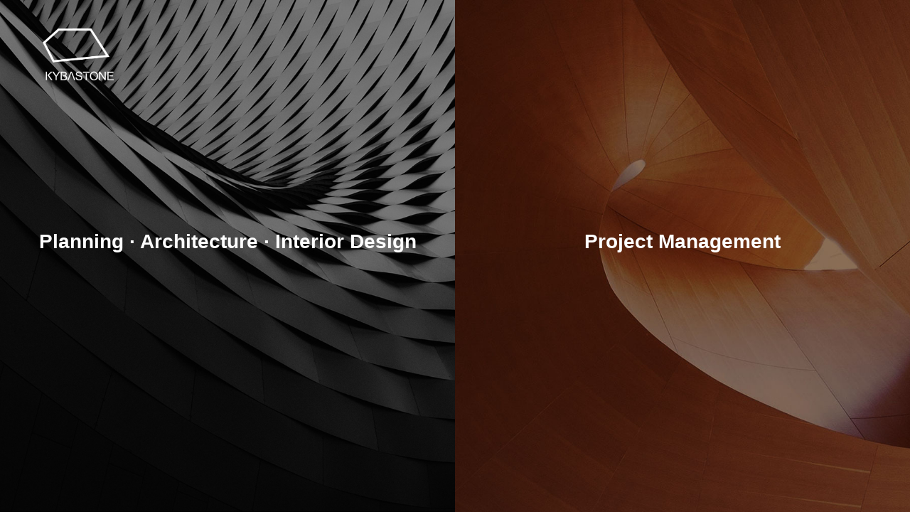

--- FILE ---
content_type: text/html
request_url: http://www.kybastone.com/
body_size: 1397
content:
<!doctype html>
<html lang="en">
<!-- 
  |   Powered By 028studio - http://www.028wz.net/  |
  |   Tel:028-86728035  13540281588                 |
  |   E-mail:service@028wz.net                      |
-->
<head>
<meta charset="utf-8">
<meta name="renderer" content="webkit|ie-comp|ie-stand" />
<meta http-equiv="X-UA-Compatible" content="IE=edge,chrome=1" />
<meta name="viewport" content="width=device-width, minimum-scale=1, maximum-scale=1,user-scalable=no">
<meta http-equiv="Content-Type" content="text/html; charset=utf-8" />
<meta http-equiv="X-UA-Compatible" content="IE=EmulateIE7" />
<link href="favicon.ico" rel="shortcut icon" />
<link rel="canonical" href="/" />
<title>锐溥设计KYBASTONE - 官方网站</title>
<meta name="description" content="锐溥设计KYBASTONE總部設立於香港，分別在上海和成都設有分公司。我們提供專業的商業空間規劃，商業和住宅的建築設計和室內設計。藝術性地處理各種不同的空間。我們的追求及創新，敏銳的市場觸覺，完善的客戶服務，為我們尊貴的客戶提供貼身的一站式服務。成為最可靠之商業夥伴。" />

<script src="/statics/js/jquery.js" type="text/javascript"></script>
<link rel="stylesheet" href="https://fonts.googleapis.com/css?family=Raleway:400,800" >
<link rel="stylesheet" type="text/css" href="/statics/css/style.css" />

<style type="text/css">
	body,html{ height: 100%; }
</style>
</head>
<body>

<div class="load_logo"><img src="/statics/images/028/logo_load.png"></div>
<div class="load">
	<div class="load_box load_1">
		<div class="text">
			
				<h1>
					<a class="entitle" href="index.php">Planning  ·  Architecture  ·  Interior Design</a>
					<p><a href="index.php?g=wap">規劃 / 建築 / 室內設計</a></p>
				</h1>
				
			
		</div>
	</div>
	<div class="load_box load_2">
		<div class="text">
			
				<h1>
					<a class="entitle" href="index.php?a=lists&catid=7">Project Management</a>
					<p><a href="index.php?g=wap&a=lists&catid=7">項目管理</a></p>
				</h1>
				
		</div>
	</div>
</div>
<div class="hide"><a href="https://beian.miit.gov.cn/" rel="nofollow" target="_blank">蜀ICP备2021003863号-1</a></div>
<script src="/statics/js/jquery.js" type="text/javascript"></script>
<script type="text/javascript">

	$(".text h1").hover(function(){
		$(this).parent('.text').addClass("hover");
	},function(){
		$(this).parent('.text').removeClass("hover");
	});

	$(".load_1 .text h1").hover(function(){
		$(".load_2").addClass("onhover");
	},function(){
		$(".load_2").removeClass("onhover");
	});

	$(".load_2 .text h1").hover(function(){
		$(".load_1").addClass("onhover");
	},function(){
		$(".load_1").removeClass("onhover");
	});

</script>

</body>
</html>

--- FILE ---
content_type: text/css
request_url: http://www.kybastone.com/statics/css/style.css
body_size: 6340
content:
@charset "utf-8";
/* CSS Document */
@font-face {
  font-family: '123123123';
  src: url('//at.alicdn.com/t/qmlayaau7nzh0k9.eot');
  /* IE9*/
  src: url('//at.alicdn.com/t/qmlayaau7nzh0k9.eot?#iefix') format('embedded-opentype'), /* IE6-IE8 */ url('//at.alicdn.com/t/qmlayaau7nzh0k9.woff') format('woff'), /* chrome、firefox */ url('//at.alicdn.com/t/qmlayaau7nzh0k9.ttf') format('truetype'), /* chrome、firefox、opera、Safari, Android, iOS 4.2+*/ url('//at.alicdn.com/t/qmlayaau7nzh0k9.svg#NotoSansHans-DemiLight') format('svg');
  /* iOS 4.1- */
}
html {
  -webkit-text-size-adjust: none;
  /*只针对低版本谷歌*/
  -webkit-overflow-scrolling: touch;
  overflow-scrolling: touch;
}
body {
  font-size: 14px;
  color: #9d9d9d;
  _overflow: hidden;
  background: #d5dee5;
  width: 100%;
  *cursor: default;
}
* {
  margin: 0;
  padding: 0 ;
}
body,
input,
button {
  font-family: 'Montserrat', '中文字体', 'Microsoft Yahei', sans-serif;
  font-size: 14px;
  font-weight: normal;
  font-style: normal;
}
b,
strong {
  font-weight: bold;
  font-size: auto;
}
li {
  list-style-type: none;
}
img {
  border: none;
  vertical-align: middle;
}
/*-------将特定标签设成块---------*/
article,
aside,
details,
figcaption,
figure,
footer,
header,
hgroup,
menu,
nav,
section {
  display: block;
}
/*-------给a加时间过渡、清除默认样式---------*/
a {
  outline: none;
  cursor: pointer;
  text-decoration: none;
  color: #666;
  transition: all 0.4s ease 0s;
  -webkit-transition: all 0.4s ease 0s;
  -moz-transition: all 0.4s ease 0s;
}
a:active,
a:hover {
  text-decoration: none;
}
:focus {
  -moz-outline-style: none;
}
/*在浏览器拖动鼠标颜色*/
::selection {
  color: #fff;
  background-color: #000;
}
::-moz-selection {
  color: #fff;
  background-color: #000;
}
/*更改浏览器滚动条颜色兼容*/
html,
body {
  /*更改ie内核滚动条颜色*/
  scrollbar-face-color: #000;
  scrollbar-highlight-color: #000;
  scrollbar-shadow-color: #000;
  scrollbar-3dlight-color: #000;
  scrollbar-arrow-color: #222;
  scrollbar-track-color: #222;
  scrollbar-darkshadow-color: #000;
}
/*更改-webkit-内核滚动条样式*/
::-webkit-scrollbar {
  width: 8px;
  height: 8px;
  background-color: #fcfcfc;
}
::-webkit-scrollbar-track {
  border-radius: 10px;
  background-color: #fcfcfc;
}
::-webkit-scrollbar-thumb {
  border-radius: 10px;
  background-color: #211F1F;
  -webkit-box-shadow: inset 0 0 6px rgba(0, 0, 0, 0.3);
}
/*清除默认样式*/
blockquote,
q {
  quotes: none;
}
blockquote:before,
blockquote:after,
q:before,
q:after {
  content: '';
  content: none;
}
/*-------表单居中、清理描边---------*/
input,
button,
select,
textarea {
  outline: none;
}
input,
select,
textarea,
button {
  vertical-align: middle;
}
button {
  border: 0 none;
  background-color: transparent;
  cursor: pointer;
}
button::-moz-focus-inner,
input[type="reset"]::-moz-focus-inner,
input[type="button"]::-moz-focus-inner,
input[type="submit"]::-moz-focus-inner,
input[type="file"] > input[type="button"]::-moz-focus-inner {
  border: none;
  padding: 0;
}
/*----- 表格重置-----*/
table {
  width: 100%;
  border-collapse: collapse;
  border-spacing: 0;
  table-layout: fixed;
}
caption {
  display: none;
}
/*----- clearfix-----*/
.clearfix {
  *zoom: 1;
}
.clearfix:before,
.clearfix:after {
  display: table;
  content: '';
  line-height: 0;
}
.clearfix:after {
  clear: both;
}
.clear {
  clear: both;
}
/*清除浮动*/
.clear:after {
  content: ".";
  display: block;
  height: 0;
  clear: both;
  visibility: hidden;
}
/*清除浮动*/
/*-----display-----*/
.clear {
  clear: both;
}
.disno,
.hide {
  display: none;
}
.disbk {
  display: block;
}
.distb {
  display: table;
}
.fl {
  float: left;
}
/*----- 超出省略号///-----*/
.toe {
  word-break: keep-all;
  white-space: nowrap;
  overflow: hidden;
  text-overflow: ellipsis;
}
.block {
  width: 100%;
  margin: 0 auto;
  min-height: 100%;
  position: absolute;
}
.block_l {
  width: 35.9375%;
  left: 0;
  position: fixed;
  top: 0;
  height: 100%;
}
.block_r {
  width: 64.0625%;
  right: 0;
  top: 0;
  min-height: 100%;
  position: absolute;
  background: #e5ecf2;
}
#index .block_r,
#project .block_r {
  background: none;
}
#show .block,
#join .block,
#contact .block {
  width: 100%;
}
.leftbox {
  width: 43%;
  float: right;
  padding-right: 14%;
  position: relative;
  height: 100%;
}
/*引导页*/
.load_logo {
  position: absolute;
  left: 60px;
  top: 40px;
  z-index: 2;
}
.load_logo img {
  width: 100px;
}
.load {
  width: 100%;
  height: 100%;
}
.load_box {
  width: 50%;
  height: 100%;
  float: left;
  position: relative;
}
.load_1 {
  background: url(../images/028/bg_load_l.jpg) center center;
  background-size: cover;
}
.load_2 {
  background: url(../images/028/bg_load_r.jpg) center center;
  background-size: cover;
}
.load .text {
  position: absolute;
  left: 0;
  top: 45%;
  width: 100%;
  transition: all 0.6s linear 0s;
  -webkit-transition: all 0.6s linear 0s;
  -moz-transition: all 0.6s linear 0s;
  -ms-transition: all 0.6s linear 0s;
}
.load_box.onhover {
  opacity: 0.6;
  transition: all 0.4s ease 0s;
  -webkit-transition: all 0.4s ease 0s;
  -moz-transition: all 0.4s ease 0s;
}
.load .text h1 a.entitle {
  position: relative;
  font-size: 28px;
  color: #fff;
  display: block;
  height: 48px;
  text-align: center;
}
.load .text p a {
  color: #fff;
  display: block;
  text-align: center;
  font-size: 18px;
  opacity: 0;
  margin-top: 60px;
  line-height: 56px;
  transition: all 0.6s linear 0s;
  -webkit-transition: all 0.6s linear 0s;
  -moz-transition: all 0.6s linear 0s;
  -ms-transition: all 0.6s linear 0s;
  display: none;
}
.load .text h1 a.entitle:after {
  content: "";
  position: absolute;
  left: 50%;
  bottom: 0;
  width: 0;
  height: 2px;
  background-color: #fff;
  -webkit-transition: all 0.2s linear;
  transform: scale(1.06);
  -moz-transform: scale(1.06, 1.06);
  -webkit-transform: scale(1.06, 1.06);
  -o-transform: scale(1.06, 1.06);
}
.load .text.hover {
  margin-top: -40px;
}
.load .text.hover h1 a.entitle:after {
  left: 50%;
  width: 40px;
  margin-left: -20px;
}
.load .text.hover p a {
  opacity: 1;
  margin-top: 0;
  font-weight: normal;
  display: block;
}
@media only screen and (max-width: 800px) {
  .load_box {
    width: 100%;
    height: 50%;
    float: none;
  }
}
/*首页*/
body#index {
  background: url(../images/028/bg_index_20200506.jpg) center center no-repeat;
  background-size: cover;
}
.logo {
  margin-top: 50px;
}
.logo img {
  width: 100%;
  max-width: 171px;
  margin-left: 6px;
}
.nav {
  margin-left: 6px;
  top: 120px;
  -webkit-transition: all 0.3S ease;
  -moz-transition: all 0.3S ease;
  transition: all 0.3S ease;
  position: absolute;
}
.nav li a {
  color: #828282;
  font-size: 14px;
  line-height: 38px;
}
.nav li a:hover,
.nav li.on a {
  color: #000;
}
.nav ul.sbul {
  display: none;
  padding: 10px 0;
  -webkit-transition: all 0.3S ease;
  -moz-transition: all 0.3S ease;
  transition: all 0.3S ease;
}
.nav li.on ul.sbul {
  display: block;
}
.nav li.on ul.sbul a {
  color: #828282;
  line-height: 18px;
  font-size: 14px;
  padding-left: 30px;
  display: block;
}
.nav li.on ul.sbul a.prmenu_2 {
  padding-left: 17px;
}
.nav li.on ul.sbul a:hover {
  color: #000;
}
.nav li.on ul.sbul a.thisclass {
  background: url(../images/028/sbmenubg.png) left center no-repeat;
  color: #000;
}
.nav li.on ul.sbul div p {
  display: none;
  padding: 10px 0;
}
.nav li.on ul.sbul a.prmenu_2.on {
  color: #000;
  background: url(../images/028/sbmenubg.png) left center no-repeat;
}
.nav li.on ul.sbul a.on {
  color: #000;
}
/*#index .block{ height: 100%; }
#index .block .block_l{ position:fixed; height: 100%;}*/
.lang {
  border-top: 1px solid #767676;
  height: 50px;
  -webkit-transition: all 0.3S ease;
  -moz-transition: all 0.3S ease;
  transition: all 0.3S ease;
  width: 272px ;
  position: absolute;
  bottom: 0;
}
#zh .lang {
  width: 191px;
}
.lang a {
  line-height: 50px;
  color: #9d9d9d;
  float: left;
  font-size: 12px;
}
.lang a span {
  background: #9d9d9d url(../images/028/next.png) -20px 0 no-repeat;
  width: 18px;
  height: 18px;
  background: ;
  border-radius: 50%;
  display: inline-block;
  margin-right: 9px;
  -webkit-transition: all 0.3S ease;
  -moz-transition: all 0.3S ease;
  transition: all 0.3S ease;
  vertical-align: middle;
}
.lang a:hover span {
  background: #000 url(../images/028/next.png) 0 0 no-repeat;
}
.lang a:hover {
  color: #000;
}
body#about {
  background: #d5dee5;
}
.c_box {
  margin-top: 230px;
  margin-left: 160px;
  width: 484px;
}
.c_box h1 {
  color: #000;
  font-size: 35px;
  border-bottom: 1px solid rgba(156, 156, 156, 0.3);
  font-weight: bold;
  padding-bottom: 50px;
}
.c_box .info_con {
  font-size: 14px;
  line-height: 200%;
  color: #000;
  padding-top: 26px;
}
.c_box .info_con .info_con_desc h2 {
  font-size: 20px;
  color: #000;
  font-weight: bold;
  padding-bottom: 10px ;
  line-height: 50px;
}
.c_box .info_con .info_con_desc .info_con_desc p {
  line-height: 2;
  font-size: 14px;
}
.c_box .info_con img {
  width: auto;
  max-width: 100%;
  height: auto !important;
}
.c_box .info_con p {
  line-height: 200%;
  font-size: 14px;
}
.project_box li {
  width: -webkit-calc(25.33%);
  width: calc(33.33% - 8px);
  display: block;
  float: left;
  margin-bottom: 12px;
  margin-right: 12px;
  position: relative;
  -webkit-transition: all 0.2s linear 0s;
  -moz-transition: all 0.2s linear 0s;
  -ms-transition: all 0.2s linear 0s;
  z-index: 1;
  background: url(../images/028/loading_case.gif) center center no-repeat;
}
.project_box li.hover {
  opacity: 0.3;
}
.project_box li:nth-of-type(3n) {
  margin-right: 0;
}
.project_con {
  padding-bottom: 50px;
}
.project_box li .pic {
  width: 100%;
  overflow: hidden;
position: absolute; height: 100%; left: 0; top: 0;}
.project_box li .picbg{}
.project_box li .picbg img{ display: block; width:100%;}
.project_box li .pic img {
  width: 100%; height: 100%;object-fit: cover; position: absolute;
  transition: all 1.2s ease-in-out;
  -moz-transition: all 1.2s ease-in-out;
  -webkit-transition: all 1.2s ease-in-out;
  -webkit-filter: grayscale(100%);
  -moz-filter: grayscale(100%);
  -ms-filter: grayscale(100%);
  -o-filter: grayscale(100%);
  filter: grayscale(100%);
  filter: gray;
  
}
.project_box li:hover .pic img {
  transform: scale(1.1, 1.1);
  -webkit-filter: grayscale(0%);
  -moz-filter: grayscale(0%);
  -ms-filter: grayscale(0%);
  -o-filter: grayscale(0%);
  filter: grayscale(0%);
  filter: none;
}
.project_box li .txt {
  position: absolute;
  opacity: 0;
  bottom: 0;
  height: 80px;
  background: #fff;
  text-align: center;
  font-size: 13.78px;
  line-height: 70px;
  color: #000;
  width: 100%;
  transition: all 0.4s ease 0s;
  -webkit-transition: all 0.4s ease 0s;
  -moz-transition: all 0.4s ease 0s;
}
.project_box li .txt:after {
  content: "";
  position: absolute;
  left: 50%;
  bottom: 20px;
  width: 0;
  height: 2px;
  background: #000;
  -webkit-transition: all 0.6s linear;
  transform: scale(1.06);
  -moz-transform: scale(1.06, 1.06);
  -webkit-transform: scale(1.06, 1.06);
  -o-transform: scale(1.06, 1.06);
}
.project_box li:hover {
  transform: translateY(-50px);
  -moz-transform: translateY(-50px);
  -webkit-transform: translateY(-50px);
  z-index: 2;
}
.project_box li:nth-of-type(1):hover,
.project_box li:nth-of-type(2):hover,
.project_box li:nth-of-type(3):hover {
  transform: translateY(0);
  -moz-transform: translateY(0);
  -webkit-transform: translateY(0);
}
.project_box li:hover .txt:after {
  left: 50%;
  width: 36px;
  margin-left: -18px;
}
.project_box li:hover .txt {
  opacity: 1;
  bottom: -80px;
}
.dataLoad {
  text-align: center;
  height: 50%;
  padding-top: 40%;
  display: none;
  color: #000;
}
.pic_txt {
  padding: 50px 40px 0 40px;
  background: none;
  color: #000;
}
.bxslider {
  padding: 0 40px;
}
.prevnext {
  padding: 20px 40px;
  text-align: center;
}
.prevnext li {
  display: inline-block;
  padding: 0 10px;
}
.prevnext li a:hover {
  color: #000;
}
.pic_txt h1 {
  font-size: 16px;
  font-weight: normal;
}
.location_txt {
  font-size: 12px;
  line-height: 18px;
  padding: 10px 0;
}
.con_txt {
  font-size: 12px;
  line-height: 20px;
  width: 560px;
  padding: 10px 0;
}
.newsbox {
  width: -webkit-calc(0%);
  width: calc(50% - 50px);
  float: left;
  margin-left: 50px;
  position: relative;
  margin-top: 50px;
}
.newsbox .pic {
  width: 100%;
  overflow: hidden;
  background-size: cover;
  background-position: center center;
  background-repeat: no-repeat;
}
.newsbox .pic img {
  width: 100%;
}
.newsbox .txt {
  position: absolute;
  opacity: 0;
  bottom: -60px;
  background: rgba(0, 0, 0, 0.8);
  text-align: left;
  width: 90%;
  -webkit-transition: all 0.3S ease;
  -moz-transition: all 0.3S ease;
  transition: all 0.3S ease;
  color: #a7a7a7;
  line-height: 60px;
  display: block;
  padding-left: 10%;
  font-size: 14px;
}
.newsbox:hover .txt {
  bottom: 0;
  opacity: 1;
}
.newscon {
  margin-top: 140px;
  margin-left: 90px;
}
.newscon h1 {
  font-size: 24px;
  color: #000;
}
.newscon p.time {
  font-size: 14px;
  line-height: 40px;
  color: #505050;
}
.newscon_txt,
.newscon_txt p {
  font-size: 14px;
  color: #000;
  line-height: 20px;
  width: 745px;
}
.newscon_txt p {
  padding: 10px 0;
  width: auto;
}
.newscon_txt img {
  max-width: 745px;
  height: auto;
}
.joinbox {
  width: 752px;
  margin-top: 160px;
  margin-left: 70px;
  color: #000;
}
.joinbox p.subtitle {
  font-size: 18px;
  padding-bottom: 85px;
}
.joinbox_con {
  width: -webkit-calc(25%);
  width: calc(50% - 25px);
  float: left;
  margin-right: 50px;
  margin-bottom: 50px;
}
.joinbox_con:nth-of-type(2n) {
  margin-right: 0;
}
.joinbox_con h2 {
  font-size: 22px;
  border-bottom: 1px solid rgba(207, 207, 207, 0.3);
  line-height: 64px;
  margin-bottom: 10px;
  font-weight: bold;
  letter-spacing: -0.5px;
}
.joinbox_con a {
  font-size: 14px;
  line-height: 30px;
  color: #000;
  display: block;
}
.joinbox_content h1 {
  color: #000;
  font-size: 25px;
  line-height: 62px;
  margin-bottom: 10px;
  border-bottom: 1px solid rgba(207, 207, 207, 0.3);
  font-weight: bold;
}
.joinbox_content .info {
  line-height: 22px;
  font-size: 14px;
  color: #000;
  margin-top: 29px;
}
.joinbox_content .info p {
  line-height: 22px;
  font-size: 14px;
  padding: 11px 0;
}
.formbox {
  width: 350px;
  margin-top: 70px;
}
.formbox .input {
  width: 198px;
  height: 24px;
  line-height: 24px;
  border: 0;
  background: #fff;
  color: #000;
  padding: 10px;
  float: left;
  margin-bottom: 10px;
}
.formbox .btn_submit {
  width: 350px;
  height: 44px;
  text-align: center;
  font-size: 18px;
  line-height: 44px;
  color: #fff;
  background: #424242;
  transition: all 0.4s ease 0s;
  -webkit-transition: all 0.4s ease 0s;
  -moz-transition: all 0.4s ease 0s;
  margin-bottom: 10px;
}
.formbox .btn_submit:hover {
  background: #000;
}
.formbox .btn_submit:active {
  background: #fff;
  color: #000;
}
.formbox .btn_submit:disabled:hover,
.formbox .btn_submit:disabled,
.formbox .btn_submit:disabled:active {
  background: #949494;
  color: #000;
}
.formbox .upload {
  position: relative;
  display: block;
  background: #717171;
  padding: 10px;
  overflow: hidden;
  color: #fff;
  text-decoration: none;
  text-align: center;
  text-indent: 0;
  line-height: 24px;
  width: 102px;
  float: right;
  font-size: 18px;
  font-family: Arial;
}
.formbox .upload input {
  position: absolute;
  font-size: 100px;
  right: 0;
  top: 0;
  opacity: 0;
}
.formbox .upload:hover {
  background: #000;
}
.contact {
  width: 710px;
  margin: 100px auto auto 80px;
}
.contact h2 {
  color: #000;
  font-size: 35px;
  line-height: 70px;
  margin-bottom: 10px;
  border-bottom: 1px solid rgba(207, 207, 207, 0.3);
  font-weight: bold;
}
.contact_con {
  padding: 10px 0 80px 0;
}
.contact_con p {
  font-size: 14px;
  line-height: 22px;
  color: #000;
  float: left;
  width: 450px;
}
.contact_con p.text_right {
  float: right;
  width: 250px;
  text-align: left;
}
.contact_2 {
  margin-top: 60px;
}
.contact_2 h3 {
  color: #000;
  font-size: 18px;
  line-height: 36px;
  margin-bottom: 10px;
  border-bottom: 1px solid rgba(207, 207, 207, 0.3);
  margin-bottom: 40px;
  font-weight: normal;
}
.contact .formbox {
  margin-top: 0;
  float: left;
}
.contact .erweima {
  margin-top: 0;
  width: 300px;
  float: right;
  text-align: center;
}
.contact .erweima p {
  color: #000;
  font-size: 14px;
  line-height: 20px;
  padding-top: 10px;
}
.contact .formbox .input {
  width: 330px;
  float: none;
}
#jianliload_bg {
  position: fixed;
  z-index: 9999;
  top: 0;
  left: 0;
  width: 100%;
  background: rgba(0, 0, 0, 0.6);
  overflow-y: auto;
  z-index: 100;
  display: none;
}
#jianliload_bg .fixed-container {
  height: 40px;
  line-height: 40px;
  text-align: center;
  padding-top: 40%;
}
#jianliload_bg .fixed-container img {
  display: inline-block;
  padding-right: 5px;
}
.leftbox {
  width: 43%;
  float: right;
  padding-right: 14%;
  position: relative;
  height: 100%;
}
#pages {
  padding: 40px 0;
  height: 36px;
  text-align: center;
}
#pages a,
#pages span {
  padding: 0 10px;
  height: 36px;
  background-color: #000;
  display: inline-block;
  color: #a9a9a9;
  line-height: 36px;
  text-align: center;
  font-family: Arial;
  margin-right: 5px;
  transition: background-color 0.2s ease-out;
}
#pages span {
  margin-right: 5px;
}
#pages a i {
  font-size: 24px;
  top: 2px;
  position: relative;
}
#pages span.current,
#pages a:hover {
  background-color: #838383;
  color: #000;
}
#pages span.all,
#pages span.pageindex {
  display: none;
}
.bannerbox {
  width: 80%;
  height: 100%;
  position: absolute;
  left: 10%;
  top: 0;
  display: flex;
  justify-content: center;
  align-items: center;
}
.fanye {
  text-align: center;
  padding: 50px 0 0 0;
}
.mobile {
  display: none !important;
}
.pc {
  display: block !important;
}
.bannerbox.pc {
  display: flex !important;
}
@media only screen and (max-width: 750px) {
  body,
  .block {
    height: 100vh;
    overflow: hidden;
    width: 100%;
  }
  .bannerbox.pc {
    display: none !important;
  }
  .pc {
    display: none !important;
  }
  .mobile {
    display: block !important;
  }
  .leftbox {
    width: 90%;
    padding: 0 5%;
  }
  .block_l {
    width: 260px;
    display: none;
    box-shadow: 0px 20px 20px rgba(0, 0, 0, 0.6);
    -webkit-overflow-scrolling: touch;
    overflow-scrolling: touch;
  }
  .block_r {
    width: 100%;
    height: 100%;
    top: 0;
    transition: all 0.4s cubic-bezier(0.4, 0.01, 0.165, 0.99);
    -webkit-transition: all 0.4s cubic-bezier(0.4, 0.01, 0.165, 0.99);
  }
  .lang.mobile {
    width: 90%;
  }
  .lang.mobile a:nth-child(2) {
    line-height: 14px;
    padding: 13px 0;
    height: 28px;
  }
  .lang.mobile a:nth-child(2) span {
    display: block;
    height: 18px;
    float: left;
    margin-top: 5px;
  }
  #header {
    width: 100%;
    height: auto;
    height: 50px;
    background: rgba(0, 0, 0, 0.2);
  }
  .lcbody {
    width: 30px;
    height: 30px;
    position: relative;
    transform: translateZ(0px) rotate(0deg);
    transition: transform 0.4s cubic-bezier(0.4, 0.01, 0.165, 0.99);
  }
  .lcitem {
    position: absolute;
    left: 0;
    top: 0;
    transform: translateZ(0px) rotate(0deg);
    transition: transform 0.25s cubic-bezier(0.4, 0.01, 0.165, 0.99) 0s;
    -webkit-transform: translateZ(0px) rotate(0deg);
    -webkit-transition: -webkit-transform 0.25s cubic-bezier(0.4, 0.01, 0.165, 0.99) 0s;
    width: 30px;
    height: 30px;
  }
  .lcitem .rect {
    width: 30px;
    height: 1px;
    background: #f5f5f5;
    position: absolute;
    left: 0;
    top: 14px;
    transition: transform 0.2s ease 0.2s;
    -webkit-transition: -webkit-transform 0.2s ease 0.2s;
  }
  .lcitem .rect.top {
    transform: translate3d(0px, -6px, 0px);
    -webkit-transform: translate3d(0px, -6px, 0px);
  }
  .lcitem .rect.bottom {
    transform: translate3d(0px, 6px, 0px);
    -webkit-transform: translate3d(0px, 6px, 0px);
  }
  #header .btn {
    padding: 10px 15px;
    background: transparent;
  }
  #logo {
    width: 180px;
    height: 30px;
    padding: 10px 0;
    display: block;
    margin: 0 auto;
  }
  #logo img {
    height: 30px;
    max-width: 180px;
    display: block;
    margin: 0 auto;
    float: none;
  }
  #header .lang {
    padding: 10px 15px;
    background: transparent;
    position: absolute;
    right: 0;
    top: 0;
    height: 30px;
    float: none;
    width: 55px;
    text-align: right;
    border-top: 0;
  }
  #header .lang a {
    height: 30px;
    line-height: 30px;
    color: #fff;
    text-align: right;
    font-size: 14px;
    margin: 0 !important;
    float: none;
  }
  #header .lang a span {
    display: none;
  }
  body.open .block_l {
    display: block;
  }
  body.open .block_r {
    transform: translate3d(260px, 0, 0);
    -webkit-transform: translate3d(260px, 0, 0);
  }
  body.open .lcbody {
    transform: translateZ(0px) rotate(90deg);
    -webkit-transform: translateZ(0px) rotate(90deg);
  }
  body.open .lcitem {
    transform: translateZ(0px) rotate(45deg);
    transition: transform 0.25s cubic-bezier(0.4, 0.01, 0.165, 0.99) 0.2s;
    -webkit-transform: translateZ(0px) rotate(45deg);
    -webkit-transition: -webkit-transform 0.25s cubic-bezier(0.4, 0.01, 0.165, 0.99) 0.2s;
  }
  body.open .lcitem.bottom {
    transform: translateZ(0px) rotate(-45deg);
    -webkit-transform: translateZ(0px) rotate(-45deg);
  }
  body.open .lcitem .rect {
    transition: transform 0.2s ease 0s;
    transform: translate3d(0px, 0px, 0px);
    -webkit-transition: -webkit-transform 0.2s ease 0s;
    -webkit-transform: translate3d(0px, 0px, 0px);
  }
  .scrollView {
    height: calc(100vh - 50px);
    overflow-y: auto;
    position: relative;
  }
  .rightbg {
    background: rgba(0, 0, 0, 0.5);
    display: none;
    width: 100%;
    height: 100%;
    left: 0;
    top: 0;
    position: absolute;
  }
  body.open .rightbg {
    display: block;
  }
  .banner_index {
    width: 90%;
    margin: 0 auto;
  }
  .nav {
    position: relative;
    top: 40px !important;
  }
  .logo {
    margin-top: 20px;
  }
  .newsbox {
    width: 90%;
    padding: 0;
    margin: 5% 5% 0 5%;
    height: auto;
    float: none;
  }
  .newsbox .txt {
    text-align: center;
    padding: 0;
    width: 100%;
    bottom: 0;
    opacity: 1;
  }
  .newsbox .pic {
    height: auto;
  }
  .newscon_txt,
  .newscon_txt p {
    width: 100%;
  }
  .newscon_txt img {
    width: 100%;
  }
  .joinbox,
  .contact,
  .newscon,
  .c_box {
    width: 90%;
    padding: 5%;
    margin: 0;
  }
  .contact_con p,
  .contact_con p.text_right {
    float: none;
    width: 100%;
  }
  .formbox {
    width: 100%;
  }
  .contact .formbox .input {
    width: -webkit-calc(80%);
    width: calc(100% - 20px);
  }
  .formbox .btn_submit {
    width: 100%;
  }
  .contact .erweima {
    width: 100%;
    float: none;
  }
  .contact .erweima img {
    max-width: 100%;
  }
  .project_box li {
    width: calc(50% - 15px);
    margin-left: 10px;
    margin-right: 0;
    margin-bottom: 10px;
  }
  .con_txt {
    width: auto;
  }
  .joinbox_con {
    width: 100%;
    margin-right: 0;
  }
  .joinbox .formbox .input {
    width: calc(100% - 143px);
  }
  .load .text h1 a.entitle {
    font-size: 24px;
  }
  .load_logo {
    left: 20px;
    top: 20px;
  }
  .load_logo img {
    width: 60px;
  }
  .c_box h1 {
    font-size: 20px;
    padding-bottom: 20px;
  }
  .nav ul.sbul {
    padding: 0;
  }
  .nav li.on ul.sbul div p {
    padding: 0;
  }
  .load .text h1 a.entitle {
    font-size: 16px;
  }
  .load .text p a {
    font-size: 14px;
  }
}
@media only screen and (max-width: 375px) {
  .load .text h1 a.entitle {
    font-size: 16px;
  }
}
.flex-row {
  display: -webkit-box;
  display: -webkit-flex;
  display: flex;
  -webkit-box-orient: horizontal;
  flex-direction: row;
}
.flex-grow-0 {
  min-width: 0;
  -webkit-box-flex: 0;
  -ms-flex-positive: 0;
  flex-grow: 0;
  -ms-flex-negative: 0;
  flex-shrink: 0;
}
.flex-grow-1 {
  min-width: 0;
  -webkit-box-flex: 1;
  -ms-flex-positive: 1;
  flex-grow: 1;
  -ms-flex-negative: 1;
  flex-shrink: 1;
}
.flex-x-center {
  display: -webkit-box;
  display: -webkit-flex;
  display: flex;
  -webkit-box-pack: center;
  -ms-flex-pack: center;
  justify-content: center;
}
.flex-y-center {
  display: -webkit-box;
  display: -webkit-flex;
  display: flex;
  -webkit-box-align: center;
  -ms-flex-align: center;
  -ms-grid-row-align: center;
  align-items: center;
}
.flex-y-bottom {
  display: -webkit-box;
  display: -webkit-flex;
  display: flex;
  -webkit-box-align: end;
  -ms-flex-align: end;
  -ms-grid-row-align: flex-end;
  align-items: flex-end;
}
